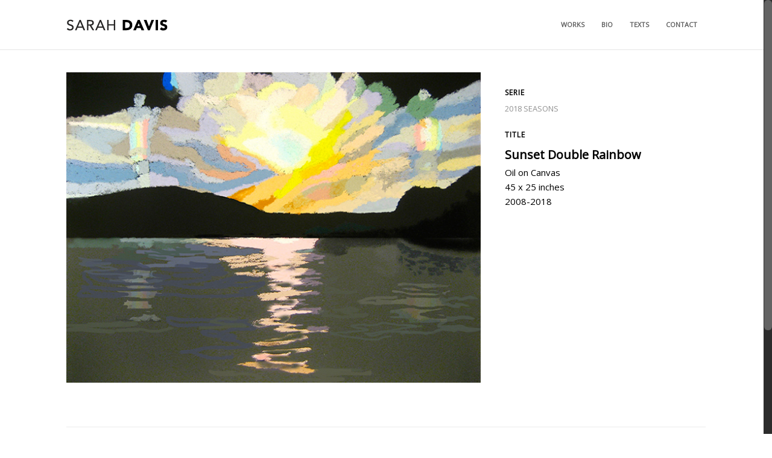

--- FILE ---
content_type: text/css; charset=utf-8
request_url: http://sarahdavis.net/wp-content/themes/river/css/style_dynamic.php?ver=6.9
body_size: 1741
content:
table th,
table tr:nth-child(odd) td,
nav.main_menu > ul > li:hover > a span,
.icon_list i,
.progress_bar .progress_content,
.progress_bars_vertical .progress_content_outer .progress_content,
.box_holder_icon_inner.square .icon-stack,
.qbutton,
.load_more a,
#submit_comment,
.drop_down .wide .second ul li .qbutton,
.drop_down .wide .second ul li ul li .qbutton,
.call_to_action.elegant .cta_button,
.portfolio_gallery a .gallery_text_holder,
.projects_holder article span.text_holder,
.filter_holder ul li.active span,
.tabs .tabs-nav li.active a,
.highlight,
.testimonials .testimonial_nav li.active a,
.gallery_holder ul li .gallery_hover,
.active_best_price,
.progress_bars_icons_inner.square .bar.active .bar_noactive, 
.progress_bars_icons_inner.square .bar.active .bar_active,
.list.number.circle_number ul>li:before,
.social_share_dropdown ul li.share_title,
.blog_holder article.format-link .post_text .post_text_holder,
.blog_holder article.format-quote .post_text .post_text_holder,
.single_links_pages a:hover span,
.single_tags a,
.pagination ul li span,
.widget.widget_search form input[type="submit"],
.widget .tagcloud a,
.steps_holder .circle_small,
.mejs-controls .mejs-time-rail .mejs-time-current,
.mejs-controls .mejs-time-rail .mejs-time-handle,
.mejs-controls .mejs-horizontal-volume-slider .mejs-horizontal-volume-current,
.pie_graf_legend ul li .color_holder,
.line_graf_legend ul li .color_holder,
.circle_item .circle,
nav.main_menu > ul > li.active > a > span,
.projects_holder.circle .mix .image .circle_hover
{
	background-color: #0382d3;
}

.icon_with_title.boxed .icon_holder .icon-stack:hover,
footer .social_icon_holder .icon-stack:hover,
.side_menu .social_icon_holder .icon-stack:hover{
	background-color: #0382d3 !important;
}


.portfolio_gallery a .gallery_text_holder,
.projects_holder article span.text_holder,
.gallery_holder ul li .gallery_hover{
	background-color: rgba(3,130,211,0.9);
}

a:hover,
p a:hover,
.drop_down .wide .second ul li a,
.title .breadcrumb .current,
.title .breadcrumb a:hover,
.box_image_holder .box_icon .icon-stack i.icon-stack-base,
.counter_holder span.counter,
.box_holder_icon i,
.box_holder_icon .icon-stack i.icon-circle,
.qbutton.no_fill,
.qbutton.no_fill:hover,
.portfolio_like a.liked i,
.portfolio_like a:hover i,
.portfolio_single .portfolio_like a.liked i,
.portfolio_single .portfolio_like a:hover i,
.accordion_holder.accordion.with_icon .ui-accordion-header i,
.testimonial_text_inner .testimonial_name .author_desc,
blockquote i.pull-left,
.dropcap,
.message.with_icon > i,
.price_in_table .value,
.icon_with_title .icon_holder i, 
.font_awsome_icon_square i,
.font_awsome_icon_stack i,
.font_awsome_icon i,
.progress_bars_icons_inner.normal .bar.active i,
.progress_bars_icons_inner .bar.active i.icon-circle,
.list.number ul>li:before,
.social_icon_holder .icon-stack i,
.blog_holder article .post_text  h2 .date,
.blog_holder article .post_infos a:hover,
.blog_holder article .post_infos .post_author:hover,
.blog_holder article .post_infos .post_comments:hover,
.blog_holder article  .post_icons_holder  a.post_comments:hover i ,
.blog_holder article  .post_icons_holder  a.post_comments:hover,
.blog_like a:hover i,
.blog_like a.liked i,
.blog_like a:hover span,
.social_share_dropdown ul li:hover .share_text,
.social_share_dropdown ul li :hover i,
.blog_holder article.format-quote .post_text i.qoute_mark,
.blog_holder article.format-link .post_text i.link_mark,
aside .widget li a:hover,
.footer_top .widget_recent_entries > ul > li > a:hover,
#back_to_top:hover,
.vc_text_separator.full div,
aside .widget #lang_sel ul ul a:hover,
aside .widget #lang_sel_click ul ul a:hover,
section.side_menu #lang_sel ul ul a:hover,
section.side_menu #lang_sel_click ul ul a:hover,
footer #lang_sel ul ul a:hover,
footer #lang_sel_click ul ul a:hover,
aside .widget #lang_sel_list li a:hover,
section.side_menu #lang_sel_list li a:hover,
footer #lang_sel_list li a:hover,
aside .widget #lang_sel_list.lang_sel_list_vertical a.lang_sel_sel,
aside .widget #lang_sel_list.lang_sel_list_horizontal a.lang_sel_sel
{
	color: #0382d3;
}

.icon_with_title.circle .icon_holder .icon-stack:hover i.icon-circle, 
.font_awsome_icon_stack:hover .icon-circle{
	color: #0382d3 !important;
}

.ajax_loader_html,
.box_image_with_border:hover,
.qbutton.no_fill,
.tabs .tabs-nav li.active a,
#respond textarea:focus,
#respond input[type='text']:focus,
.contact_form input[type='text']:focus,
.contact_form  textarea:focus,
.widget.widget_search form input[type="text"]:focus,
.vc_text_separator.full div
{
	border-color: #0382d3;
}
span.highlight {
	background-color: #0382d3;
}


.content{
	margin-top: 80px;
}


nav.main_menu > ul > li > a{
			font-family: Open Sans, sans-serif;
		 font-size: 11px; 		 font-weight: 600; }




h1{
			font-size: 55px; 			}
h2,
h2 a{
				font-family: Open Sans, sans-serif;
		font-size: 20px; 	line-height: 34px; 		}
h3,h3 a{
			font-family: Open Sans, sans-serif;
		font-size: 15px; 	line-height: 24px; 		}
h4,
h4 a{
				font-family: Open Sans, sans-serif;
		font-size: 13px; 	line-height: 16px; 		font-weight: 600; }
h6,
.title .breadcrumb h1,
.title .breadcrumb
{
			font-family: Open Sans, sans-serif;
		font-size: 12px; 	line-height: 25px; 			}
p{
				line-height: 24px;				}
.portfolio_navigation .portfolio_button a,
.portfolio_navigation .portfolio_prev a,
.portfolio_navigation .portfolio_next a,
.ordered ol li,
.single_links_pages a span,
.pagination ul li a,
.pagination ul li.next a i,
.pagination ul li.prev a i,
.pagination ul li.last a i,
.pagination ul li.first a i,
#wp-calendar th, 
#wp-calendar td,
.widget.widget_archive select, 
.widget.widget_categories select, 
.widget.widget_text select,
.widget.widget_search form input[type="text"],
.shopping_cart_dropdown ul li a
{
	}
	.footer_top_holder,	footer #lang_sel > ul > li > a,	footer #lang_sel_click > ul > li > a{
		background-color: #ffffff;
	}
	footer #lang_sel ul ul a,footer #lang_sel_click ul ul a,footer #lang_sel ul ul a:visited,footer #lang_sel_click ul ul a:visited{
		background-color: #ffffff !important;
	}
	.footer_bottom_holder, #lang_sel_footer{
		background-color:#ffffff;
	}
	.content_bottom
	{
		background-color:;
	}


--- FILE ---
content_type: application/javascript
request_url: http://sarahdavis.net/wp-content/themes/river/js/default.min.js?ver=6.9
body_size: 7111
content:
function headerSize(e){"use strict";if($j("header").hasClass("scroll_top")){if(e<=30){$j("header").css("top",-e);$j(".content_inner").css("margin-top",-e)}else{$j("header").css("top","-30px");$j(".content_inner").css("margin-top","-30px")}}if(header_height-e>=min_header_height){$j("header").removeClass("scrolled");$j("header nav.main_menu > ul > li > a").css("line-height",header_height-e+"px");$j("header .drop_down .second").css("top",header_height-e+"px");$j("header .side_menu_button").css("height",header_height-e+"px");$j("header .logo_wrapper").css("height",header_height-e+"px")}else if(header_height-e<min_header_height){$j("header").addClass("scrolled");$j("header nav.main_menu > ul > li > a").css("line-height",min_header_height+"px");$j("header .drop_down .second").css("top",min_header_height+"px");$j("header .side_menu_button").css("height",min_header_height+"px");$j("header .logo_wrapper").css("height",min_header_height+"px")}if(!$j("header").hasClass("centered_logo")){if(header_height-e<logo_height&&header_height-e>=min_header_height&&logo_height>min_header_height-10){$j(".logo a").height(header_height-e-10)}else if(header_height-e<logo_height&&header_height-e<min_header_height&&logo_height>min_header_height-10){$j(".logo a").height(min_header_height-10)}else if(header_height-e<logo_height&&header_height-e<min_header_height&&logo_height<min_header_height-10){$j(".logo a").height(logo_height)}else if(e===0&&logo_height>header_height-10){$j(".logo a").height(logo_height)}else{$j(".logo a").height(logo_height)}$j(".logo a img").css("height","100%")}else{$j(".logo a").height("auto");$j(".logo img").height("auto")}}function logoSizeOnSmallScreens(){"use strict";if(100-20<logo_height){$j(".logo a").height(100-20)}else{$j(".logo a").height(logo_height)}$j(".logo a img").css("height","100%")}function initSideMenu(){"use strict";$j(".side_menu_button_wrapper a").click(function(e){e.preventDefault();if(!$j(this).hasClass("opened")){$j(this).addClass("opened");$j("body").addClass("right_side_menu_opened")}else{$j(this).removeClass("opened");$j("body").removeClass("right_side_menu_opened")}})}function initSideAreaScroll(){"use strict";if($j(".side_menu").length){$j(".side_menu").niceScroll({scrollspeed:60,mousescrollstep:40,cursorwidth:0,cursorborder:0,cursorborderradius:0,cursorcolor:"transparent",autohidemode:false,horizrailenabled:false})}}function setDropDownMenuPosition(){"use strict";var e=$j(".drop_down > ul > li.narrow");e.each(function(t){var n=$j(window).width()-16;var r=1150;var i=$j(e[t]).offset().left;var s=$j(e[t]).find(".second .inner ul").width();var o=0;if($j("body").hasClass("boxed")){o=r-(i-(n-r)/2)+14}else{o=n-i+14}var u;if($j(e[t]).find("li.sub").length>0){u=o-s}if(o<s||u<s){$j(e[t]).find(".second").addClass("right");$j(e[t]).find(".second .inner ul").addClass("right")}})}function initDropDownMenu(){"use strict";var e=$j(".drop_down > ul > li");e.each(function(t){if($j(e[t]).find(".second").length>0){if($j(e[t]).hasClass("wide")){$j(this).find(".second").css("left",0);var n=0;$j(this).find(".second > .inner > ul > li").each(function(){var e=$j(this).height();if(e>n){n=e}});$j(this).find(".second > .inner > ul > li").height(n);var r;if($j(this).find(".second > .inner > ul > li").length>4){r=4}else{r=$j(this).find(".second > .inner > ul > li").length}var i=r*($j(this).find(".second > .inner > ul > li").width()+21)-1;$j(this).find(".second > .inner > ul").width(i);var s=($j(window).width()-2*($j(window).width()-$j(this).find(".second").offset().left))/2+(i+30)/2;$j(this).find(".second").css("left",-s)}if(!menu_dropdown_height_set){$j(e[t]).data("original_height",$j(e[t]).find(".second").height()+"px");$j(e[t]).find(".second").height(0)}if(navigator.userAgent.match(/(iPod|iPhone|iPad)/)){$j(e[t]).on("touchstart mouseenter",function(){$j(e[t]).find(".second").css({height:$j(e[t]).data("original_height"),overflow:"visible",visibility:"visible",opacity:"1"})}).on("mouseleave",function(){$j(e[t]).find(".second").css({height:"0px",overflow:"hidden",visivility:"hidden",opacity:"0"})})}else{var o={interval:50,over:function(){$j(e[t]).find(".second").css({height:$j(e[t]).data("original_height"),overflow:"visible",visibility:"visible",opacity:"1"})},timeout:150,out:function(){$j(e[t]).find(".second").css({height:"0px",overflow:"hidden",visivility:"hidden",opacity:"0"})}};$j(e[t]).hoverIntent(o)}}});$j(".drop_down ul li.wide ul li a").on("click",function(){var e=$j(this);setTimeout(function(){e.mouseleave()},500)});menu_dropdown_height_set=true}function initToCounter(){"use strict";if($j(".counter.zero").length){$j(".counter.zero").each(function(){if(!$j(this).hasClass("executed")){$j(this).addClass("executed");$j(this).appear(function(){$j(this).parent().css("opacity","1");var e=parseFloat($j(this).text());$j(this).countTo({from:0,to:e,speed:1500,refreshInterval:100})},{accX:0,accY:-200})}})}}function initCounter(){"use strict";if($j(".counter.random").length){$j(".counter.random").each(function(){if(!$j(this).hasClass("executed")){$j(this).addClass("executed");$j(this).appear(function(){$j(this).parent().css("opacity","1");$j(this).absoluteCounter({speed:2e3,fadeInDelay:1e3})},{accX:0,accY:-200})}})}}function initProgressBars(){"use strict";if($j(".progress_bar").length){$j(".progress_bar").each(function(){$j(this).appear(function(){initToCounterHorizontalProgressBar($j(this));var e=$j(this).find(".progress_content").data("percentage");$j(this).find(".progress_content").css("width","0%");$j(this).find(".progress_content").animate({width:e+"%"},1500);$j(this).find(".progress_number_wrapper").css("width","0%");$j(this).find(".progress_number_wrapper").animate({width:e+"%"},1500)},{accX:0,accY:-200})})}}function initToCounterHorizontalProgressBar(e){"use strict";if(e.find(".progress_number span").length){e.find(".progress_number span").each(function(){$j(this).parents(".progress_number_wrapper").css("opacity","1");var e=parseFloat($j(this).text());$j(this).countTo({from:0,to:e,speed:1500,refreshInterval:50})})}}function initListAnimation(){"use strict";$j(".animate_list").each(function(){$j(this).appear(function(){$j(this).find("li").each(function(e){var t=$j(this);setTimeout(function(){t.animate({opacity:1,top:0},1500)},100*e)})},{accX:0,accY:-200})})}function initPieChart(){"use strict";if($j(".percentage").length){$j(".percentage").each(function(){var e="#f54325";if($j(this).data("active")!==""){e=$j(this).data("active")}var t="#ededed";if($j(this).data("noactive")!==""){t=$j(this).data("noactive")}var n=8;if($j(this).data("linewidth")!==""){n=$j(this).data("linewidth")}var r=154;$j(this).appear(function(){initToCounterPieChart($j(this));$j(this).parent().css("opacity","1");$j(this).easyPieChart({barColor:e,trackColor:t,scaleColor:false,lineCap:"butt",lineWidth:n,animate:1500,size:r})},{accX:0,accY:-200})})}}function initToCounterPieChart(e){"use strict";$j(e).css("opacity","1");var t=parseFloat($j(e).find(".tocounter").text());$j(e).find(".tocounter").countTo({from:0,to:t,speed:1500,refreshInterval:50})}function initPortfolio(){"use strict";if($j(".projects_holder_outer").length){$j(".projects_holder_outer").each(function(){$j(this).find(".projects_holder").mixitup({showOnLoad:"all",transitionSpeed:600,minHeight:150})})}}function initCoverBoxes(){if($j(".cover_boxes").length){$j(".cover_boxes").find("li:first-child").addClass("act");var e=$j(".cover_boxes");e.each(function(t){$j(e[t]).find("li").each(function(){$j(this).hover(function(){$j(e[t]).find("li").removeClass("act");$j(this).addClass("act")})})})}}function initServiceAnimation(){"use strict";if($j(".fade_in_circle_holder").length){$j(".fade_in_circle_holder").each(function(){$j(this).appear(function(){$j(this).addClass("animate_circle")},{accX:0,accY:-200})})}}function initParallaxTitle(){"use strict";if($j(".title").length>0&&$j(".touch").length===0){if($j(".title.has_fixed_background").length){var e=$j(".title.has_fixed_background").height();var t=e/1e4*3;var n=$scroll-$j(".title.has_fixed_background").offset().top;var r=-(n*t);$j(".title.has_fixed_background").css({"background-position":"center "+r+"px"})}var i=$j(".title_holder");i.css({opacity:1-$scroll/($j(".title").height()*.6)});$j(window).on("scroll",function(){i.css({opacity:1-$scroll/($j(".title").height()*.6)});if($j(".title.has_fixed_background").length){var e=$scroll-$j(".title.has_fixed_background").offset().top;var n=-(e*t);$j(".title.has_fixed_background").css({"background-position":"center "+n+"px"})}})}}function initParallax(e){"use strict";if($j(".parallax section").length){if($j("html").hasClass("touch")){$j(".parallax section").each(function(){var e=$j(this);var t=e.data("height");e.height(t);var n=.5;var r=-$j(this).offset().top*n;e.css({"background-position":"center "+r+"px"});$j(window).bind("scroll",function(){var t=(-e.offset().top+$j(window).scrollTop())*n;e.css({"background-position":"center "+t+"px"})})})}else{$j(".parallax section").each(function(){var t=$j(this);var n=t.data("height");t.height(n);var r=n/$j(document).height()*e;var i=$scroll-t.offset().top+104;var s=-(i*r);t.css({"background-position":"center "+s+"px"});$j(window).bind("scroll",function(){var e=$scroll-t.offset().top+104;var n=-(e*r);t.css({"background-position":"center "+n+"px"})})})}return this}}function initNiceScroll(){"use strict";if($j(".smooth_scroll").length){$j("html").niceScroll({scrollspeed:60,mousescrollstep:40,cursorwidth:13,cursorborder:0,cursorborderradius:7,cursorcolor:"#ffffff",autohidemode:false,horizrailenabled:false})}}function loadMore(){"use strict";var e=1;$j(".load_more a").on("click",function(t){t.preventDefault();var n=$j(this).attr("href");var r=".projects_holder";var s=".portfolio_paging .load_more a";var o=$j(s).attr("href");var u=$j(".projects_holder .filler").length;$j.get(n+"",function(t){$j(".projects_holder .filler").slice(-u).remove();var n=$j(r,t).wrapInner("").html();o=$j(s,t).attr("href");$j("article.mix:last").after(n);var a=$j("article.mix:first").height();$j("article.mix").css("min-height",a);$j(".projects_holder").mixitup("remix","all");prettyPhoto();if($j(".load_more").attr("rel")>e){$j(".load_more a").attr("href",o)}else{$j(".load_more").remove()}$j(".projects_holder .portfolio_paging:last").remove();$j("article.mix").css("min-height",0)});e++})}function prettyPhoto(){"use strict";$j("a[data-rel]").each(function(){$j(this).attr("rel",$j(this).data("rel"))});$j("a[rel^='prettyPhoto']").prettyPhoto({animation_speed:"normal",slideshow:false,autoplay_slideshow:false,opacity:.8,show_title:true,allow_resize:true,default_width:650,default_height:400,counter_separator_label:"/",theme:"pp_default",hideflash:false,wmode:"opaque",autoplay:true,modal:false,overlay_gallery:false,keyboard_shortcuts:true,deeplinking:false,social_tools:false})}function initMobileMenu(){"use strict";$j(".mobile_menu_button span").click(function(){if($j(".mobile_menu > ul").is(":visible")){$j(".mobile_menu > ul").slideUp(200)}else{$j(".mobile_menu > ul").slideDown(200)}});$j(".mobile_menu > ul > li.has_sub > a > span.mobile_arrow, .mobile_menu > ul > li.has_sub > h3 > span.mobile_arrow").click(function(){if($j(this).closest("li.has_sub").find("> ul.sub_menu").is(":visible")){$j(this).closest("li.has_sub").find("> ul.sub_menu").slideUp(200);$j(this).closest("li.has_sub").removeClass("open_sub")}else{$j(this).closest("li.has_sub").addClass("open_sub");$j(this).closest("li.has_sub").find("> ul.sub_menu").slideDown(200)}});$j(".mobile_menu > ul > li.has_sub > ul.sub_menu > li.has_sub > a > span.mobile_arrow, .mobile_menu > ul > li.has_sub > ul.sub_menu > li.has_sub > h3 > span.mobile_arrow").click(function(){if($j(this).parent().parent().find("ul.sub_menu").is(":visible")){$j(this).parent().parent().find("ul.sub_menu").slideUp(200);$j(this).parent().parent().removeClass("open_sub")}else{$j(this).parent().parent().addClass("open_sub");$j(this).parent().parent().find("ul.sub_menu").slideDown(200)}});$j(".mobile_menu ul li a").click(function(){if($j(this).attr("href")!=="http://#"&&$j(this).attr("href")!=="#"){$j(".mobile_menu > ul").slideUp()}else{return false}});$j(".mobile_menu ul li a span.mobile_arrow").click(function(){return false})}function initFlexSlider(){"use strict";$j(".flexslider").flexslider({animationLoop:true,controlNav:false,useCSS:false,pauseOnAction:true,pauseOnHover:true,slideshow:true,animation:"slides",prevText:"<i class='icon-chevron-left'></i>",nextText:"<i class='icon-chevron-right'></i>",animationSpeed:600,slideshowSpeed:8e3,start:function(){setTimeout(function(){$j(".flexslider").fitVids();initNiceScroll()},100)}});$j(".flex-direction-nav a").click(function(e){e.preventDefault();e.stopImmediatePropagation();e.stopPropagation()})}function fitVideo(){"use strict";$j(".portfolio_images").fitVids();$j(".video_holder").fitVids();$j(".format-video .post_image").fitVids()}function initPortfolioSingleInfo(){"use strict";var e=$j(".portfolio_single_follow");if($j(".portfolio_single_follow").length>0){var t=e.offset();$scrollHeight=$j(".portfolio_container").height();var n=$j(".portfolio_container").offset();var r=$j(window);var i=parseInt($j("header").css("height"),10);r.scroll(function(){if(r.width()>960){if(r.scrollTop()+i+3>t.top){if(r.scrollTop()+i+e.height()+24<n.top+$scrollHeight){e.stop().animate({marginTop:r.scrollTop()-t.top+i})}else{e.stop().animate({marginTop:$scrollHeight-e.height()-24})}}else{e.stop().animate({marginTop:0})}}else{e.css("margin-top",0)}})}}function initTabs(){"use strict";if($j(".tabs").length){var e=$j(".tabs-nav");var t=e.children("li");e.each(function(){var e=$j(this);e.next().children(".tab-content").stop(true,true).hide().first().show();e.children("li").first().addClass("active").stop(true,true).show()});t.on("click",function(e){var t=$j(this);t.siblings().removeClass("active").end().addClass("active");t.parent().next().children(".tab-content").stop(true,true).hide().siblings(t.find("a").attr("href")).fadeIn();e.preventDefault()})}}function initAccordion(){"use strict";if($j(".accordion").length){$j(".accordion").accordion({animate:"swing",collapsible:true,active:false,icons:"",heightStyle:"content"})}$j(".toggle").addClass("accordion ui-accordion ui-accordion-icons ui-widget ui-helper-reset").find("h5").addClass("ui-accordion-header ui-helper-reset ui-state-default ui-corner-top ui-corner-bottom").hover(function(){$j(this).toggleClass("ui-state-hover")}).click(function(){$j(this).toggleClass("ui-accordion-header-active ui-state-active ui-state-default ui-corner-bottom").next().toggleClass("ui-accordion-content-active").slideToggle(400);return false}).next().addClass("ui-accordion-content ui-helper-reset ui-widget-content ui-corner-bottom").hide()}function initAccordionContentLink(){"use strict";if($j(".accordion").length){$j(".accordion_holder .accordion_inner .accordion_content a").click(function(){if($j(this).attr("target")==="_blank"){window.open($j(this).attr("href"),"_blank")}else{window.open($j(this).attr("href"),"_self")}return false})}}function initTestimonials(){"use strict";if($j(".testimonials").length){$j(".testimonials").each(function(){$j(this).css("visibility","visible");var e=$j(this).find(".testimonial_nav");var t=e.children("li");e.each(function(){var e=$j(this);e.prev().children(".testimonial_content").stop(true,true).hide().first().show();e.children("li").first().addClass("active").stop(true,true).show()});t.on("click",function(e){var t=$j(this);if(!t.hasClass("active")){t.siblings().removeClass("active").end().addClass("active");t.parent().prev().children(".testimonial_content").stop(true,true).hide().siblings(t.find("a").attr("href")).fadeIn()}e.preventDefault()})})}}function initMessages(){"use strict";if($j(".message").length){$j(".message").each(function(){$j(this).find(".close").click(function(e){e.preventDefault();$j(this).parent().fadeOut(500)})})}}function initElementsAnimation(){"use strict";if($j(".element_from_fade").length){$j(".element_from_fade").each(function(){var e=$j(this);e.appear(function(){e.addClass("element_from_fade_on")},{accX:0,accY:-200})})}if($j(".element_from_left").length){$j(".element_from_left").each(function(){var e=$j(this);e.appear(function(){e.addClass("element_from_left_on")},{accX:0,accY:-200})})}if($j(".element_from_right").length){$j(".element_from_right").each(function(){var e=$j(this);e.appear(function(){e.addClass("element_from_right_on")},{accX:0,accY:-200})})}if($j(".element_from_top").length){$j(".element_from_top").each(function(){var e=$j(this);e.appear(function(){e.addClass("element_from_top_on")},{accX:0,accY:-200})})}if($j(".element_from_bottom").length){$j(".element_from_bottom").each(function(){var e=$j(this);e.appear(function(){e.addClass("element_from_bottom_on")},{accX:0,accY:-200})})}if($j(".element_transform").length){$j(".element_transform").each(function(){var e=$j(this);e.appear(function(){e.addClass("element_transform_on")},{accX:0,accY:-200})})}}function fitAudio(){"use strict";$j("audio").mediaelementplayer({audioWidth:"100%"})}function initBlog(){"use strict";if($j(".masonry").length){var e=$j(".container_inner").width();if($j(".masonry").closest(".column_inner").length){e=$j(".masonry").closest(".column_inner").width()}$j(".masonry").width(e);var t=$j(".masonry");var n=3;if(t.width()<420){n=1}else if(t.width()<=785){n=2}t.isotope({itemSelector:"article",resizable:false,masonry:{columnWidth:$j(".masonry").width()/n}});$j(window).resize(function(){if(t.width()<420){n=1}else if(t.width()<=785){n=2}else{n=3}});$j(window).smartresize(function(){t.isotope({masonry:{columnWidth:$j(".masonry").width()/n}})});$j(".masonry").animate({opacity:"1"},500)}}function addPlaceholderSearchWidget(){"use strict";$j(".widget.widget_search form input:text, .header_top .searchform input:text").each(function(e,t){if(!t.value||t.value===""){t.placeholder="Search Here"}})}function setFooterHeight(){"use strict";var e=Math.max.apply(null,$j(".footer_top .four_columns > div").map(function(){return $j(this).height()}).get());$j(".footer_top .four_columns .column_inner").css("min-height",e)}function initProgressBarsIcon(){"use strict";if($j(".progress_bars_icons_holder").length){$j(".progress_bars_icons_holder").each(function(){var e=$j(this);e.appear(function(){e.find(".progress_bars_icons").css("opacity","1");e.find(".progress_bars_icons").each(function(){var e=$j(this).find(".progress_bars_icons_inner").data("number");var t=$j(this).find(".progress_bars_icons_inner").data("size");if(t!==""){$j(this).find(".progress_bars_icons_inner.custom_size .bar").css({width:t+"px",height:t+"px"});$j(this).find(".progress_bars_icons_inner.custom_size .bar .icon-stack").css({"font-size":t/2+"px"})}var n=$j(this).find(".bar");n.each(function(t){if(t<e){var r=(t+1)*150;timeOuts[t]=setTimeout(function(){$j(n[t]).addClass("active")},r)}})})},{accX:0,accY:-200})})}}function initMoreFacts(){"use strict";if($j(".more_facts_holder").length){$j(".more_facts_holder").each(function(){var e="More Facts";if($j(this).find(".more_facts_button").data("morefacts")!==""){e=$j(this).find(".more_facts_button").data("morefacts")}var t="Less Facts";if($j(this).find(".more_facts_button").data("lessfacts")!==""){t=$j(this).find(".more_facts_button").data("lessfacts")}var n=$j(this).find(".more_facts_inner").height();var r;if(n>0&&n<601){r=800}else if(n>600&&n<1201){r=1600}else{r=2200}$j(this).find(".more_facts_inner").css({height:"0px",display:"none"});$j(this).find(".more_facts_button").click(function(){if(!$j(this).hasClass("facts_opened")){$j(this).parent().parent().find(".more_facts_inner").css({display:"block",opacity:"1"}).stop().animate({height:n+30},r);$j(this).text(t);$j(this).addClass("facts_opened")}else{$j(this).parent().parent().find(".more_facts_inner").stop().animate({height:"0px"},r,function(){$j(this).css({display:"none",opacity:"0"})});$j(this).text(e);$j(this).removeClass("facts_opened")}})})}}function socialShare(){"use strict";var e=$j(".social_share_dropdown");if($j(e).length>0){e.each(function(t){$j(e[t]).parent().mouseenter(function(){$j(e[t]).parent().addClass("hover");$j(e[t]).css({visibility:"visible",overflow:"visible",display:"block"})}).mouseleave(function(){$j(e[t]).parent().removeClass("hover");$j(e[t]).css({overflow:"hidden",visibility:"hidden",display:"none"})})})}}function placeholderReplace(){"use strict";$j("[placeholder]").focus(function(){var e=$j(this);if(e.val()===e.attr("placeholder")){if(this.originalType){this.type=this.originalType;delete this.originalType}e.val("");e.removeClass("placeholder")}}).blur(function(){var e=$j(this);if(e.val()===""){if(this.type==="password"){this.originalType=this.type;this.type="text"}e.addClass("placeholder");e.val(e.attr("placeholder"))}}).blur();$j("[placeholder]").parents("form").submit(function(){$j(this).find("[placeholder]").each(function(){var e=$j(this);if(e.val()===e.attr("placeholder")){e.val("")}})})}function totop_button(e){"use strict";var t=$j("#back_to_top");t.removeClass("off on");if(e==="on"){t.addClass("on")}else{t.addClass("off")}}function backButtonShowHide(){"use strict";$j(window).scroll(function(){var e=$j(this).scrollTop();var t=$j(this).height();var n;if(e>0){n=e+t/2}else{n=1}if(n<1e3){totop_button("off")}else{totop_button("on")}})}function backToTop(){"use strict";$j(document).on("click","#back_to_top",function(e){e.preventDefault();$j("body,html").animate({scrollTop:0},$j(window).scrollTop()/3,"swing")})}function initSteps(){"use strict";if($j(".steps_holder").length){$j(".steps_holder").each(function(){$j(this).appear(function(){$j(this).addClass("show")},{accX:0,accY:-200})})}}function initImageHover(){"use strict";if($j(".image_hover").length){$j(".image_hover").each(function(){$j(this).appear(function(){var e=300;var t=$j(this).attr("data-transition-delay");var n=e+parseFloat(t);var r=$j(this);setTimeout(function(){r.addClass("show")},parseFloat(t));setTimeout(function(){r.removeClass("show")},n)},{accX:0,accY:-200})})}}function updateShoppingCart(){"use strict";function e(e,t,n){var r=$j(".shopping_cart_header");if(t["div.widget_shopping_cart_content"]){var i=jQuery(t["div.widget_shopping_cart_content"]),s=i.find(".cart_list"),o=i.find(".total").contents(":not(strong)").text();r.find(".shopping_cart_dropdown_inner").html("").append(s);r.find(".total span").html("").append(o)}}$j("body").bind("added_to_cart",e)}function initProgressBarsVertical(){"use strict";if($j(".progress_bars_vertical").length){$j(".progress_bars_vertical").each(function(){$j(this).appear(function(){initToCounterVerticalProgressBar();var e=$j(this).find(".progress_content").data("percentage");$j(this).find(".progress_content").css("height","0%");$j(this).find(".progress_content").animate({height:e+"%"},1500)},{accX:0,accY:-200})})}}function initToCounterVerticalProgressBar(){"use strict";if($j(".progress_bars_vertical .progress_number span").length){$j(".progress_bars_vertical .progress_number span").each(function(){var e=parseFloat($j(this).text());$j(this).countTo({from:0,to:e,speed:1500,refreshInterval:50})})}}function checkAnchorOnLoad(){"use strict";var e=window.location.hash;if(e!==""&&$j('[data-id="'+e+'"]').length>0){$j("html, body").animate({scrollTop:$j('[data-id="'+e+'"]').offset().top-$j("header").height()},1e3)}}function checkAnchorOnScroll(){if($j("[data-id]").length){var e=$j("header").height();$j("[data-id]").waypoint(function(e){var t=$j(this).data("id");$j(".main_menu a").each(function(){var e=$j(this).prop("hash");if(e===t){$j(".main_menu a").parent().removeClass("active");if($j(this).closest(".second").length===0){$j(this).parent().addClass("active")}else{$j(this).closest(".second").parent().addClass("active")}$j(".main_menu a").removeClass("current");$j(this).addClass("current")}})},{offset:e})}}function initHashClick(){"use strict";var e=$j("html, body");$j(document).on("click",".main_menu a, .qbutton, .anchor",function(){var t=$j(this).prop("hash");if(t!==""&&$j(this).attr("href").split("#")[0]===""||t!==""&&$j(this).attr("href").split("#")[0]!==""&&t===window.location.hash||$j(this).attr("href").split("#")[0]==window.location.href.split("#")[0]){if($j('[data-id="'+t+'"]').length>0){e.animate({scrollTop:$j('[data-id="'+t+'"]').offset().top-$j("header").height()},1e3);anchorActiveState($j(this))}if(history.pushState){history.pushState(null,null,t)}return false}});$j(document).on("click",".mobile_menu a",function(){var t=$j(this).prop("hash");if(t!==""&&$j(this).attr("href").split("#")[0]===""||t!==""&&$j(this).attr("href").split("#")[0]!==""&&t===window.location.hash||$j(this).attr("href").split("#")[0]==window.location.href.split("#")[0]){if($j('[data-id="'+t+'"]').length>0){e.animate({scrollTop:$j('[data-id="'+t+'"]').offset().top-$j(".mobile_menu").height()},500);anchorActiveState($j(this))}if(history.pushState){history.pushState(null,null,t)}return false}})}function anchorActiveState(e){if(e.closest(".main_menu").length>0){$j(".main_menu a").parent().removeClass("active")}if(e.closest(".second").length===0){e.parent().addClass("active")}else{e.closest(".second").parent().addClass("active")}if(e.closest(".mobile_menu").length>0){$j(".mobile_menu a").parent().removeClass("active");e.parent().addClass("active")}$j("a").removeClass("current");e.addClass("current")}function initVideoBackground(){"use strict";$j(".video-wrap .video").mediaelementplayer({enableKeyboard:false,iPadUseNativeControls:false,pauseOtherPlayers:true,iPhoneUseNativeControls:false,AndroidUseNativeControls:false});if(navigator.userAgent.match(/(Android|iPod|iPhone|iPad|IEMobile|Opera Mini)/)){initVideoBackgroundSize();$j(".section .mobile-video-image").show();$j(".section .video-wrap").remove()}}function initVideoBackgroundSize(){"use strict";$j(".section .video-wrap").each(function(e){var t=$j(this).closest(".section").outerWidth();var n=$j(this).closest(".section").outerHeight();$j(this).width(t);$j(this).height(n);var r=t/video_width_original;var i=(n-header_height)/video_height_original;var s=r>i?r:i;min_w=vid_ratio*(n+20);if(s*video_width_original<min_w){s=min_w/video_width_original}$j(this).find("video, .mejs-overlay, .mejs-poster").width(Math.ceil(s*video_width_original+2));$j(this).find("video, .mejs-overlay, .mejs-poster").height(Math.ceil(s*video_height_original+2));$j(this).scrollLeft(($j(this).find("video").width()-t)/2);$j(this).find(".mejs-overlay, .mejs-poster").scrollTop(($j(this).find("video").height()-n)/2);$j(this).scrollTop(($j(this).find("video").height()-n)/2)})}function initIconWithTextAnimation(){"use strict";if($j(".q_icon_animation").length){$j(".q_icon_animation").each(function(){$j(this).appear(function(){$j(this).addClass("q_show_animation")},{accX:0,accY:-200})})}}var $j=jQuery.noConflict();var $scroll=0;var logo_height;var menu_dropdown_height_set=false;var min_w=1500;var video_width_original=1280;var video_height_original=720;var vid_ratio=1280/720;$j(document).ready(function(){"use strict";$j(".content").css("min-height",$j(window).height()-$j("header").height()-$j("footer").height());initSideMenu();initToCounter();initCounter();initProgressBars();initListAnimation();initPieChart();initCoverBoxes();initServiceAnimation();initParallaxTitle();initParallax(parallax_speed);initNiceScroll();initSideAreaScroll();loadMore();prettyPhoto();initMobileMenu();initFlexSlider();fitVideo();initAccordion();initAccordionContentLink();initMessages();fitAudio();addPlaceholderSearchWidget();initProgressBarsIcon();initMoreFacts();socialShare();placeholderReplace();backButtonShowHide();backToTop();initSteps();updateShoppingCart();initProgressBarsVertical();initElementsAnimation();initHashClick();checkAnchorOnScroll();initImageHover();initVideoBackground();initVideoBackgroundSize();initIconWithTextAnimation();if($j(window).width()>1e3){headerSize($scroll)}else{logoSizeOnSmallScreens()}$j(".logo a").css({visibility:"visible"});$j([theme_root+"css/img/social_share.png",theme_root+"css/img/social_share_white.png",theme_root+"img/logo.png"]).preload();$j(".widget #searchform").mousedown(function(){$j(this).addClass("form_focus")}).focusout(function(){$j(this).removeClass("form_focus")})});$j(window).load(function(){"use strict";$j(".touch .main_menu li:has(div.second)").doubleTapToGo();setDropDownMenuPosition();initDropDownMenu();initPortfolio();initPortfolioSingleInfo();initTabs();initTestimonials();initBlog();setFooterHeight();$j(".side_menu").css({visibility:"visible",right:"0px"});if($j(".centered_logo").length){$j(".content").css("margin-top",header_height+logo_height+20+$j(".header_top").height()-2)}checkAnchorOnLoad()});$j(window).scroll(function(){"use strict";$scroll=$j(window).scrollTop();if($j(window).width()>1e3){headerSize($scroll)}$j(".touch .drop_down > ul > li").mouseleave();$j(".touch .drop_down > ul > li").blur()});$j(window).resize(function(){"use strict";if($j(window).width()>1e3){headerSize($scroll)}else{logoSizeOnSmallScreens()}initTestimonials();fitAudio();initBlog();initMoreFacts();initVideoBackgroundSize()});(function(e){"use strict";e.fn.countTo=function(t){t=e.extend({},e.fn.countTo.defaults,t||{});var n=Math.ceil(t.speed/t.refreshInterval),r=(t.to-t.from)/n;return e(this).each(function(){function a(){o+=r;s++;e(i).html(o.toFixed(t.decimals));if(typeof t.onUpdate==="function"){t.onUpdate.call(i,o)}if(s>=n){clearInterval(u);o=t.to;if(typeof t.onComplete==="function"){t.onComplete.call(i,o)}}}var i=this,s=0,o=t.from,u=setInterval(a,t.refreshInterval)})};e.fn.countTo.defaults={from:0,to:100,speed:1e3,refreshInterval:100,decimals:0,onUpdate:null,onComplete:null}})(jQuery);var $scrollHeight;$j.fn.preload=function(){"use strict";this.each(function(){$j("<img/>")[0].src=this})};var timeOuts=[]